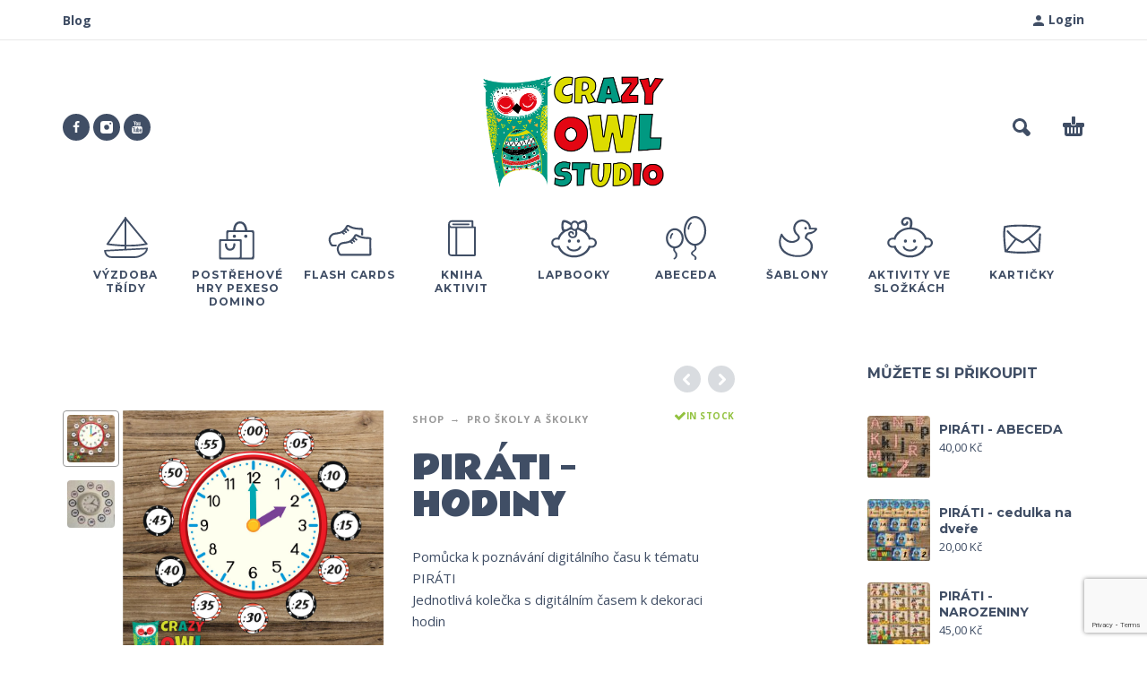

--- FILE ---
content_type: text/html; charset=utf-8
request_url: https://www.google.com/recaptcha/api2/anchor?ar=1&k=6LeI0ocUAAAAAK4GrQIfiekLe6MjMzJaKcXe4s7P&co=aHR0cHM6Ly9jcmF6eW93bHN0dWRpby5jb206NDQz&hl=en&v=N67nZn4AqZkNcbeMu4prBgzg&size=invisible&anchor-ms=20000&execute-ms=30000&cb=hqash6bbej5i
body_size: 48681
content:
<!DOCTYPE HTML><html dir="ltr" lang="en"><head><meta http-equiv="Content-Type" content="text/html; charset=UTF-8">
<meta http-equiv="X-UA-Compatible" content="IE=edge">
<title>reCAPTCHA</title>
<style type="text/css">
/* cyrillic-ext */
@font-face {
  font-family: 'Roboto';
  font-style: normal;
  font-weight: 400;
  font-stretch: 100%;
  src: url(//fonts.gstatic.com/s/roboto/v48/KFO7CnqEu92Fr1ME7kSn66aGLdTylUAMa3GUBHMdazTgWw.woff2) format('woff2');
  unicode-range: U+0460-052F, U+1C80-1C8A, U+20B4, U+2DE0-2DFF, U+A640-A69F, U+FE2E-FE2F;
}
/* cyrillic */
@font-face {
  font-family: 'Roboto';
  font-style: normal;
  font-weight: 400;
  font-stretch: 100%;
  src: url(//fonts.gstatic.com/s/roboto/v48/KFO7CnqEu92Fr1ME7kSn66aGLdTylUAMa3iUBHMdazTgWw.woff2) format('woff2');
  unicode-range: U+0301, U+0400-045F, U+0490-0491, U+04B0-04B1, U+2116;
}
/* greek-ext */
@font-face {
  font-family: 'Roboto';
  font-style: normal;
  font-weight: 400;
  font-stretch: 100%;
  src: url(//fonts.gstatic.com/s/roboto/v48/KFO7CnqEu92Fr1ME7kSn66aGLdTylUAMa3CUBHMdazTgWw.woff2) format('woff2');
  unicode-range: U+1F00-1FFF;
}
/* greek */
@font-face {
  font-family: 'Roboto';
  font-style: normal;
  font-weight: 400;
  font-stretch: 100%;
  src: url(//fonts.gstatic.com/s/roboto/v48/KFO7CnqEu92Fr1ME7kSn66aGLdTylUAMa3-UBHMdazTgWw.woff2) format('woff2');
  unicode-range: U+0370-0377, U+037A-037F, U+0384-038A, U+038C, U+038E-03A1, U+03A3-03FF;
}
/* math */
@font-face {
  font-family: 'Roboto';
  font-style: normal;
  font-weight: 400;
  font-stretch: 100%;
  src: url(//fonts.gstatic.com/s/roboto/v48/KFO7CnqEu92Fr1ME7kSn66aGLdTylUAMawCUBHMdazTgWw.woff2) format('woff2');
  unicode-range: U+0302-0303, U+0305, U+0307-0308, U+0310, U+0312, U+0315, U+031A, U+0326-0327, U+032C, U+032F-0330, U+0332-0333, U+0338, U+033A, U+0346, U+034D, U+0391-03A1, U+03A3-03A9, U+03B1-03C9, U+03D1, U+03D5-03D6, U+03F0-03F1, U+03F4-03F5, U+2016-2017, U+2034-2038, U+203C, U+2040, U+2043, U+2047, U+2050, U+2057, U+205F, U+2070-2071, U+2074-208E, U+2090-209C, U+20D0-20DC, U+20E1, U+20E5-20EF, U+2100-2112, U+2114-2115, U+2117-2121, U+2123-214F, U+2190, U+2192, U+2194-21AE, U+21B0-21E5, U+21F1-21F2, U+21F4-2211, U+2213-2214, U+2216-22FF, U+2308-230B, U+2310, U+2319, U+231C-2321, U+2336-237A, U+237C, U+2395, U+239B-23B7, U+23D0, U+23DC-23E1, U+2474-2475, U+25AF, U+25B3, U+25B7, U+25BD, U+25C1, U+25CA, U+25CC, U+25FB, U+266D-266F, U+27C0-27FF, U+2900-2AFF, U+2B0E-2B11, U+2B30-2B4C, U+2BFE, U+3030, U+FF5B, U+FF5D, U+1D400-1D7FF, U+1EE00-1EEFF;
}
/* symbols */
@font-face {
  font-family: 'Roboto';
  font-style: normal;
  font-weight: 400;
  font-stretch: 100%;
  src: url(//fonts.gstatic.com/s/roboto/v48/KFO7CnqEu92Fr1ME7kSn66aGLdTylUAMaxKUBHMdazTgWw.woff2) format('woff2');
  unicode-range: U+0001-000C, U+000E-001F, U+007F-009F, U+20DD-20E0, U+20E2-20E4, U+2150-218F, U+2190, U+2192, U+2194-2199, U+21AF, U+21E6-21F0, U+21F3, U+2218-2219, U+2299, U+22C4-22C6, U+2300-243F, U+2440-244A, U+2460-24FF, U+25A0-27BF, U+2800-28FF, U+2921-2922, U+2981, U+29BF, U+29EB, U+2B00-2BFF, U+4DC0-4DFF, U+FFF9-FFFB, U+10140-1018E, U+10190-1019C, U+101A0, U+101D0-101FD, U+102E0-102FB, U+10E60-10E7E, U+1D2C0-1D2D3, U+1D2E0-1D37F, U+1F000-1F0FF, U+1F100-1F1AD, U+1F1E6-1F1FF, U+1F30D-1F30F, U+1F315, U+1F31C, U+1F31E, U+1F320-1F32C, U+1F336, U+1F378, U+1F37D, U+1F382, U+1F393-1F39F, U+1F3A7-1F3A8, U+1F3AC-1F3AF, U+1F3C2, U+1F3C4-1F3C6, U+1F3CA-1F3CE, U+1F3D4-1F3E0, U+1F3ED, U+1F3F1-1F3F3, U+1F3F5-1F3F7, U+1F408, U+1F415, U+1F41F, U+1F426, U+1F43F, U+1F441-1F442, U+1F444, U+1F446-1F449, U+1F44C-1F44E, U+1F453, U+1F46A, U+1F47D, U+1F4A3, U+1F4B0, U+1F4B3, U+1F4B9, U+1F4BB, U+1F4BF, U+1F4C8-1F4CB, U+1F4D6, U+1F4DA, U+1F4DF, U+1F4E3-1F4E6, U+1F4EA-1F4ED, U+1F4F7, U+1F4F9-1F4FB, U+1F4FD-1F4FE, U+1F503, U+1F507-1F50B, U+1F50D, U+1F512-1F513, U+1F53E-1F54A, U+1F54F-1F5FA, U+1F610, U+1F650-1F67F, U+1F687, U+1F68D, U+1F691, U+1F694, U+1F698, U+1F6AD, U+1F6B2, U+1F6B9-1F6BA, U+1F6BC, U+1F6C6-1F6CF, U+1F6D3-1F6D7, U+1F6E0-1F6EA, U+1F6F0-1F6F3, U+1F6F7-1F6FC, U+1F700-1F7FF, U+1F800-1F80B, U+1F810-1F847, U+1F850-1F859, U+1F860-1F887, U+1F890-1F8AD, U+1F8B0-1F8BB, U+1F8C0-1F8C1, U+1F900-1F90B, U+1F93B, U+1F946, U+1F984, U+1F996, U+1F9E9, U+1FA00-1FA6F, U+1FA70-1FA7C, U+1FA80-1FA89, U+1FA8F-1FAC6, U+1FACE-1FADC, U+1FADF-1FAE9, U+1FAF0-1FAF8, U+1FB00-1FBFF;
}
/* vietnamese */
@font-face {
  font-family: 'Roboto';
  font-style: normal;
  font-weight: 400;
  font-stretch: 100%;
  src: url(//fonts.gstatic.com/s/roboto/v48/KFO7CnqEu92Fr1ME7kSn66aGLdTylUAMa3OUBHMdazTgWw.woff2) format('woff2');
  unicode-range: U+0102-0103, U+0110-0111, U+0128-0129, U+0168-0169, U+01A0-01A1, U+01AF-01B0, U+0300-0301, U+0303-0304, U+0308-0309, U+0323, U+0329, U+1EA0-1EF9, U+20AB;
}
/* latin-ext */
@font-face {
  font-family: 'Roboto';
  font-style: normal;
  font-weight: 400;
  font-stretch: 100%;
  src: url(//fonts.gstatic.com/s/roboto/v48/KFO7CnqEu92Fr1ME7kSn66aGLdTylUAMa3KUBHMdazTgWw.woff2) format('woff2');
  unicode-range: U+0100-02BA, U+02BD-02C5, U+02C7-02CC, U+02CE-02D7, U+02DD-02FF, U+0304, U+0308, U+0329, U+1D00-1DBF, U+1E00-1E9F, U+1EF2-1EFF, U+2020, U+20A0-20AB, U+20AD-20C0, U+2113, U+2C60-2C7F, U+A720-A7FF;
}
/* latin */
@font-face {
  font-family: 'Roboto';
  font-style: normal;
  font-weight: 400;
  font-stretch: 100%;
  src: url(//fonts.gstatic.com/s/roboto/v48/KFO7CnqEu92Fr1ME7kSn66aGLdTylUAMa3yUBHMdazQ.woff2) format('woff2');
  unicode-range: U+0000-00FF, U+0131, U+0152-0153, U+02BB-02BC, U+02C6, U+02DA, U+02DC, U+0304, U+0308, U+0329, U+2000-206F, U+20AC, U+2122, U+2191, U+2193, U+2212, U+2215, U+FEFF, U+FFFD;
}
/* cyrillic-ext */
@font-face {
  font-family: 'Roboto';
  font-style: normal;
  font-weight: 500;
  font-stretch: 100%;
  src: url(//fonts.gstatic.com/s/roboto/v48/KFO7CnqEu92Fr1ME7kSn66aGLdTylUAMa3GUBHMdazTgWw.woff2) format('woff2');
  unicode-range: U+0460-052F, U+1C80-1C8A, U+20B4, U+2DE0-2DFF, U+A640-A69F, U+FE2E-FE2F;
}
/* cyrillic */
@font-face {
  font-family: 'Roboto';
  font-style: normal;
  font-weight: 500;
  font-stretch: 100%;
  src: url(//fonts.gstatic.com/s/roboto/v48/KFO7CnqEu92Fr1ME7kSn66aGLdTylUAMa3iUBHMdazTgWw.woff2) format('woff2');
  unicode-range: U+0301, U+0400-045F, U+0490-0491, U+04B0-04B1, U+2116;
}
/* greek-ext */
@font-face {
  font-family: 'Roboto';
  font-style: normal;
  font-weight: 500;
  font-stretch: 100%;
  src: url(//fonts.gstatic.com/s/roboto/v48/KFO7CnqEu92Fr1ME7kSn66aGLdTylUAMa3CUBHMdazTgWw.woff2) format('woff2');
  unicode-range: U+1F00-1FFF;
}
/* greek */
@font-face {
  font-family: 'Roboto';
  font-style: normal;
  font-weight: 500;
  font-stretch: 100%;
  src: url(//fonts.gstatic.com/s/roboto/v48/KFO7CnqEu92Fr1ME7kSn66aGLdTylUAMa3-UBHMdazTgWw.woff2) format('woff2');
  unicode-range: U+0370-0377, U+037A-037F, U+0384-038A, U+038C, U+038E-03A1, U+03A3-03FF;
}
/* math */
@font-face {
  font-family: 'Roboto';
  font-style: normal;
  font-weight: 500;
  font-stretch: 100%;
  src: url(//fonts.gstatic.com/s/roboto/v48/KFO7CnqEu92Fr1ME7kSn66aGLdTylUAMawCUBHMdazTgWw.woff2) format('woff2');
  unicode-range: U+0302-0303, U+0305, U+0307-0308, U+0310, U+0312, U+0315, U+031A, U+0326-0327, U+032C, U+032F-0330, U+0332-0333, U+0338, U+033A, U+0346, U+034D, U+0391-03A1, U+03A3-03A9, U+03B1-03C9, U+03D1, U+03D5-03D6, U+03F0-03F1, U+03F4-03F5, U+2016-2017, U+2034-2038, U+203C, U+2040, U+2043, U+2047, U+2050, U+2057, U+205F, U+2070-2071, U+2074-208E, U+2090-209C, U+20D0-20DC, U+20E1, U+20E5-20EF, U+2100-2112, U+2114-2115, U+2117-2121, U+2123-214F, U+2190, U+2192, U+2194-21AE, U+21B0-21E5, U+21F1-21F2, U+21F4-2211, U+2213-2214, U+2216-22FF, U+2308-230B, U+2310, U+2319, U+231C-2321, U+2336-237A, U+237C, U+2395, U+239B-23B7, U+23D0, U+23DC-23E1, U+2474-2475, U+25AF, U+25B3, U+25B7, U+25BD, U+25C1, U+25CA, U+25CC, U+25FB, U+266D-266F, U+27C0-27FF, U+2900-2AFF, U+2B0E-2B11, U+2B30-2B4C, U+2BFE, U+3030, U+FF5B, U+FF5D, U+1D400-1D7FF, U+1EE00-1EEFF;
}
/* symbols */
@font-face {
  font-family: 'Roboto';
  font-style: normal;
  font-weight: 500;
  font-stretch: 100%;
  src: url(//fonts.gstatic.com/s/roboto/v48/KFO7CnqEu92Fr1ME7kSn66aGLdTylUAMaxKUBHMdazTgWw.woff2) format('woff2');
  unicode-range: U+0001-000C, U+000E-001F, U+007F-009F, U+20DD-20E0, U+20E2-20E4, U+2150-218F, U+2190, U+2192, U+2194-2199, U+21AF, U+21E6-21F0, U+21F3, U+2218-2219, U+2299, U+22C4-22C6, U+2300-243F, U+2440-244A, U+2460-24FF, U+25A0-27BF, U+2800-28FF, U+2921-2922, U+2981, U+29BF, U+29EB, U+2B00-2BFF, U+4DC0-4DFF, U+FFF9-FFFB, U+10140-1018E, U+10190-1019C, U+101A0, U+101D0-101FD, U+102E0-102FB, U+10E60-10E7E, U+1D2C0-1D2D3, U+1D2E0-1D37F, U+1F000-1F0FF, U+1F100-1F1AD, U+1F1E6-1F1FF, U+1F30D-1F30F, U+1F315, U+1F31C, U+1F31E, U+1F320-1F32C, U+1F336, U+1F378, U+1F37D, U+1F382, U+1F393-1F39F, U+1F3A7-1F3A8, U+1F3AC-1F3AF, U+1F3C2, U+1F3C4-1F3C6, U+1F3CA-1F3CE, U+1F3D4-1F3E0, U+1F3ED, U+1F3F1-1F3F3, U+1F3F5-1F3F7, U+1F408, U+1F415, U+1F41F, U+1F426, U+1F43F, U+1F441-1F442, U+1F444, U+1F446-1F449, U+1F44C-1F44E, U+1F453, U+1F46A, U+1F47D, U+1F4A3, U+1F4B0, U+1F4B3, U+1F4B9, U+1F4BB, U+1F4BF, U+1F4C8-1F4CB, U+1F4D6, U+1F4DA, U+1F4DF, U+1F4E3-1F4E6, U+1F4EA-1F4ED, U+1F4F7, U+1F4F9-1F4FB, U+1F4FD-1F4FE, U+1F503, U+1F507-1F50B, U+1F50D, U+1F512-1F513, U+1F53E-1F54A, U+1F54F-1F5FA, U+1F610, U+1F650-1F67F, U+1F687, U+1F68D, U+1F691, U+1F694, U+1F698, U+1F6AD, U+1F6B2, U+1F6B9-1F6BA, U+1F6BC, U+1F6C6-1F6CF, U+1F6D3-1F6D7, U+1F6E0-1F6EA, U+1F6F0-1F6F3, U+1F6F7-1F6FC, U+1F700-1F7FF, U+1F800-1F80B, U+1F810-1F847, U+1F850-1F859, U+1F860-1F887, U+1F890-1F8AD, U+1F8B0-1F8BB, U+1F8C0-1F8C1, U+1F900-1F90B, U+1F93B, U+1F946, U+1F984, U+1F996, U+1F9E9, U+1FA00-1FA6F, U+1FA70-1FA7C, U+1FA80-1FA89, U+1FA8F-1FAC6, U+1FACE-1FADC, U+1FADF-1FAE9, U+1FAF0-1FAF8, U+1FB00-1FBFF;
}
/* vietnamese */
@font-face {
  font-family: 'Roboto';
  font-style: normal;
  font-weight: 500;
  font-stretch: 100%;
  src: url(//fonts.gstatic.com/s/roboto/v48/KFO7CnqEu92Fr1ME7kSn66aGLdTylUAMa3OUBHMdazTgWw.woff2) format('woff2');
  unicode-range: U+0102-0103, U+0110-0111, U+0128-0129, U+0168-0169, U+01A0-01A1, U+01AF-01B0, U+0300-0301, U+0303-0304, U+0308-0309, U+0323, U+0329, U+1EA0-1EF9, U+20AB;
}
/* latin-ext */
@font-face {
  font-family: 'Roboto';
  font-style: normal;
  font-weight: 500;
  font-stretch: 100%;
  src: url(//fonts.gstatic.com/s/roboto/v48/KFO7CnqEu92Fr1ME7kSn66aGLdTylUAMa3KUBHMdazTgWw.woff2) format('woff2');
  unicode-range: U+0100-02BA, U+02BD-02C5, U+02C7-02CC, U+02CE-02D7, U+02DD-02FF, U+0304, U+0308, U+0329, U+1D00-1DBF, U+1E00-1E9F, U+1EF2-1EFF, U+2020, U+20A0-20AB, U+20AD-20C0, U+2113, U+2C60-2C7F, U+A720-A7FF;
}
/* latin */
@font-face {
  font-family: 'Roboto';
  font-style: normal;
  font-weight: 500;
  font-stretch: 100%;
  src: url(//fonts.gstatic.com/s/roboto/v48/KFO7CnqEu92Fr1ME7kSn66aGLdTylUAMa3yUBHMdazQ.woff2) format('woff2');
  unicode-range: U+0000-00FF, U+0131, U+0152-0153, U+02BB-02BC, U+02C6, U+02DA, U+02DC, U+0304, U+0308, U+0329, U+2000-206F, U+20AC, U+2122, U+2191, U+2193, U+2212, U+2215, U+FEFF, U+FFFD;
}
/* cyrillic-ext */
@font-face {
  font-family: 'Roboto';
  font-style: normal;
  font-weight: 900;
  font-stretch: 100%;
  src: url(//fonts.gstatic.com/s/roboto/v48/KFO7CnqEu92Fr1ME7kSn66aGLdTylUAMa3GUBHMdazTgWw.woff2) format('woff2');
  unicode-range: U+0460-052F, U+1C80-1C8A, U+20B4, U+2DE0-2DFF, U+A640-A69F, U+FE2E-FE2F;
}
/* cyrillic */
@font-face {
  font-family: 'Roboto';
  font-style: normal;
  font-weight: 900;
  font-stretch: 100%;
  src: url(//fonts.gstatic.com/s/roboto/v48/KFO7CnqEu92Fr1ME7kSn66aGLdTylUAMa3iUBHMdazTgWw.woff2) format('woff2');
  unicode-range: U+0301, U+0400-045F, U+0490-0491, U+04B0-04B1, U+2116;
}
/* greek-ext */
@font-face {
  font-family: 'Roboto';
  font-style: normal;
  font-weight: 900;
  font-stretch: 100%;
  src: url(//fonts.gstatic.com/s/roboto/v48/KFO7CnqEu92Fr1ME7kSn66aGLdTylUAMa3CUBHMdazTgWw.woff2) format('woff2');
  unicode-range: U+1F00-1FFF;
}
/* greek */
@font-face {
  font-family: 'Roboto';
  font-style: normal;
  font-weight: 900;
  font-stretch: 100%;
  src: url(//fonts.gstatic.com/s/roboto/v48/KFO7CnqEu92Fr1ME7kSn66aGLdTylUAMa3-UBHMdazTgWw.woff2) format('woff2');
  unicode-range: U+0370-0377, U+037A-037F, U+0384-038A, U+038C, U+038E-03A1, U+03A3-03FF;
}
/* math */
@font-face {
  font-family: 'Roboto';
  font-style: normal;
  font-weight: 900;
  font-stretch: 100%;
  src: url(//fonts.gstatic.com/s/roboto/v48/KFO7CnqEu92Fr1ME7kSn66aGLdTylUAMawCUBHMdazTgWw.woff2) format('woff2');
  unicode-range: U+0302-0303, U+0305, U+0307-0308, U+0310, U+0312, U+0315, U+031A, U+0326-0327, U+032C, U+032F-0330, U+0332-0333, U+0338, U+033A, U+0346, U+034D, U+0391-03A1, U+03A3-03A9, U+03B1-03C9, U+03D1, U+03D5-03D6, U+03F0-03F1, U+03F4-03F5, U+2016-2017, U+2034-2038, U+203C, U+2040, U+2043, U+2047, U+2050, U+2057, U+205F, U+2070-2071, U+2074-208E, U+2090-209C, U+20D0-20DC, U+20E1, U+20E5-20EF, U+2100-2112, U+2114-2115, U+2117-2121, U+2123-214F, U+2190, U+2192, U+2194-21AE, U+21B0-21E5, U+21F1-21F2, U+21F4-2211, U+2213-2214, U+2216-22FF, U+2308-230B, U+2310, U+2319, U+231C-2321, U+2336-237A, U+237C, U+2395, U+239B-23B7, U+23D0, U+23DC-23E1, U+2474-2475, U+25AF, U+25B3, U+25B7, U+25BD, U+25C1, U+25CA, U+25CC, U+25FB, U+266D-266F, U+27C0-27FF, U+2900-2AFF, U+2B0E-2B11, U+2B30-2B4C, U+2BFE, U+3030, U+FF5B, U+FF5D, U+1D400-1D7FF, U+1EE00-1EEFF;
}
/* symbols */
@font-face {
  font-family: 'Roboto';
  font-style: normal;
  font-weight: 900;
  font-stretch: 100%;
  src: url(//fonts.gstatic.com/s/roboto/v48/KFO7CnqEu92Fr1ME7kSn66aGLdTylUAMaxKUBHMdazTgWw.woff2) format('woff2');
  unicode-range: U+0001-000C, U+000E-001F, U+007F-009F, U+20DD-20E0, U+20E2-20E4, U+2150-218F, U+2190, U+2192, U+2194-2199, U+21AF, U+21E6-21F0, U+21F3, U+2218-2219, U+2299, U+22C4-22C6, U+2300-243F, U+2440-244A, U+2460-24FF, U+25A0-27BF, U+2800-28FF, U+2921-2922, U+2981, U+29BF, U+29EB, U+2B00-2BFF, U+4DC0-4DFF, U+FFF9-FFFB, U+10140-1018E, U+10190-1019C, U+101A0, U+101D0-101FD, U+102E0-102FB, U+10E60-10E7E, U+1D2C0-1D2D3, U+1D2E0-1D37F, U+1F000-1F0FF, U+1F100-1F1AD, U+1F1E6-1F1FF, U+1F30D-1F30F, U+1F315, U+1F31C, U+1F31E, U+1F320-1F32C, U+1F336, U+1F378, U+1F37D, U+1F382, U+1F393-1F39F, U+1F3A7-1F3A8, U+1F3AC-1F3AF, U+1F3C2, U+1F3C4-1F3C6, U+1F3CA-1F3CE, U+1F3D4-1F3E0, U+1F3ED, U+1F3F1-1F3F3, U+1F3F5-1F3F7, U+1F408, U+1F415, U+1F41F, U+1F426, U+1F43F, U+1F441-1F442, U+1F444, U+1F446-1F449, U+1F44C-1F44E, U+1F453, U+1F46A, U+1F47D, U+1F4A3, U+1F4B0, U+1F4B3, U+1F4B9, U+1F4BB, U+1F4BF, U+1F4C8-1F4CB, U+1F4D6, U+1F4DA, U+1F4DF, U+1F4E3-1F4E6, U+1F4EA-1F4ED, U+1F4F7, U+1F4F9-1F4FB, U+1F4FD-1F4FE, U+1F503, U+1F507-1F50B, U+1F50D, U+1F512-1F513, U+1F53E-1F54A, U+1F54F-1F5FA, U+1F610, U+1F650-1F67F, U+1F687, U+1F68D, U+1F691, U+1F694, U+1F698, U+1F6AD, U+1F6B2, U+1F6B9-1F6BA, U+1F6BC, U+1F6C6-1F6CF, U+1F6D3-1F6D7, U+1F6E0-1F6EA, U+1F6F0-1F6F3, U+1F6F7-1F6FC, U+1F700-1F7FF, U+1F800-1F80B, U+1F810-1F847, U+1F850-1F859, U+1F860-1F887, U+1F890-1F8AD, U+1F8B0-1F8BB, U+1F8C0-1F8C1, U+1F900-1F90B, U+1F93B, U+1F946, U+1F984, U+1F996, U+1F9E9, U+1FA00-1FA6F, U+1FA70-1FA7C, U+1FA80-1FA89, U+1FA8F-1FAC6, U+1FACE-1FADC, U+1FADF-1FAE9, U+1FAF0-1FAF8, U+1FB00-1FBFF;
}
/* vietnamese */
@font-face {
  font-family: 'Roboto';
  font-style: normal;
  font-weight: 900;
  font-stretch: 100%;
  src: url(//fonts.gstatic.com/s/roboto/v48/KFO7CnqEu92Fr1ME7kSn66aGLdTylUAMa3OUBHMdazTgWw.woff2) format('woff2');
  unicode-range: U+0102-0103, U+0110-0111, U+0128-0129, U+0168-0169, U+01A0-01A1, U+01AF-01B0, U+0300-0301, U+0303-0304, U+0308-0309, U+0323, U+0329, U+1EA0-1EF9, U+20AB;
}
/* latin-ext */
@font-face {
  font-family: 'Roboto';
  font-style: normal;
  font-weight: 900;
  font-stretch: 100%;
  src: url(//fonts.gstatic.com/s/roboto/v48/KFO7CnqEu92Fr1ME7kSn66aGLdTylUAMa3KUBHMdazTgWw.woff2) format('woff2');
  unicode-range: U+0100-02BA, U+02BD-02C5, U+02C7-02CC, U+02CE-02D7, U+02DD-02FF, U+0304, U+0308, U+0329, U+1D00-1DBF, U+1E00-1E9F, U+1EF2-1EFF, U+2020, U+20A0-20AB, U+20AD-20C0, U+2113, U+2C60-2C7F, U+A720-A7FF;
}
/* latin */
@font-face {
  font-family: 'Roboto';
  font-style: normal;
  font-weight: 900;
  font-stretch: 100%;
  src: url(//fonts.gstatic.com/s/roboto/v48/KFO7CnqEu92Fr1ME7kSn66aGLdTylUAMa3yUBHMdazQ.woff2) format('woff2');
  unicode-range: U+0000-00FF, U+0131, U+0152-0153, U+02BB-02BC, U+02C6, U+02DA, U+02DC, U+0304, U+0308, U+0329, U+2000-206F, U+20AC, U+2122, U+2191, U+2193, U+2212, U+2215, U+FEFF, U+FFFD;
}

</style>
<link rel="stylesheet" type="text/css" href="https://www.gstatic.com/recaptcha/releases/N67nZn4AqZkNcbeMu4prBgzg/styles__ltr.css">
<script nonce="GS5km7EulmXEQM3ciuAt_g" type="text/javascript">window['__recaptcha_api'] = 'https://www.google.com/recaptcha/api2/';</script>
<script type="text/javascript" src="https://www.gstatic.com/recaptcha/releases/N67nZn4AqZkNcbeMu4prBgzg/recaptcha__en.js" nonce="GS5km7EulmXEQM3ciuAt_g">
      
    </script></head>
<body><div id="rc-anchor-alert" class="rc-anchor-alert"></div>
<input type="hidden" id="recaptcha-token" value="[base64]">
<script type="text/javascript" nonce="GS5km7EulmXEQM3ciuAt_g">
      recaptcha.anchor.Main.init("[\x22ainput\x22,[\x22bgdata\x22,\x22\x22,\[base64]/[base64]/[base64]/bC5sW25dLmNvbmNhdChTKTpsLmxbbl09SksoUyxsKTtlbHNle2lmKGwuSTcmJm4hPTI4MylyZXR1cm47bj09MzMzfHxuPT00MTB8fG49PTI0OHx8bj09NDEyfHxuPT0yMDF8fG49PTE3N3x8bj09MjczfHxuPT0xMjJ8fG49PTUxfHxuPT0yOTc/[base64]/[base64]/[base64]/[base64]/[base64]/MjU1Okc/[base64]/[base64]/bmV3IEVbVl0oTVswXSk6eT09Mj9uZXcgRVtWXShNWzBdLE1bMV0pOnk9PTM/bmV3IEVbVl0oTVswXSxNWzFdLE1bMl0pOnk9PTQ/[base64]/ZnVuY3Rpb24oKXtyZXR1cm4gdGhpcy5BaSt3aW5kb3cucGVyZm9ybWFuY2Uubm93KCl9OmZ1bmN0aW9uKCl7cmV0dXJuK25ldyBEYXRlfSxPKS5LcT0oTy5kcj1mdW5jdGlvbihuLGwsUyxHKXtpZigoUz1tVihTKT09PSJhcnJheSI/[base64]/[base64]\\u003d\x22,\[base64]\x22,\x22DMOaW2DCksK6Z2bCqHdSWcO4DsKmwofDv8KNfsKOAcOLE3R4wqzCisKawrjDp8KeLyzDsMOmw5x/DcKLw7bDksK8w4RYLAvCksKaKA4hWSzDnMOfw57CrsKyXkYLZsOVFcOpwp0fwo0kVGHDo8OewqsWwp7Cq2fDqm3DvMKPUsK+XTchDsO7wqplwrzDpxrDi8OlWcONRxnDqcKYYMK0w7EMQj4/HFpmdcOnYXLCvcOZdcO5w5vDpMO0GcO6w5J6wobCscKHw5U0w6sBI8O7IBZlw6FmUsO3w6Z0wrgPwrjDu8KCwonCnATCoMK8RcKhGGl1SWhtSsOAbcO9w5pgw7TDv8KGwoTCgcKUw5jClF9JUjA8BCVMeR1tw73CpcKZAcOObyDCt1nDmMOHwr/DsiLDo8K/woJNEBXDtx9xwoFTCMOmw6s4wqV5PX/DtsOFAsO6wppTbQ0lw5bCpsO4GxDCksOew4XDnVjDhsKQGHEcwrNWw4ksfMOUwqJ4cEHCjSd+w6kPfsOAZXrCgC3CtDnChFhaDMKXHMKTf8OYHsOEZcO/w50TKXp2JTLClsOaeDrDgsKew4fDsCjCg8O6w69CVB3Dol7Cq09wwoAeZMKEfcO0wqFqdnYBQsOowoNgLMKMdQPDjxjDtAUoPgsgasKxwrdgd8KMwpFXwrtmw7vCtl1VwpBPVhfDn8OxfsOvOB7DsShxGEbDhFfCmMOsdcO9LzYAS2vDtcOowp3DsS/ClBIvwqrCnwvCjMKdw5PDj8OGGMOUw5bDtsKqQzYqMcKMw7bDp01Iw5/DvE3DjsKFNFDDi3lTWVscw5vCu1/CnsKnwpDDsmBvwoEEw4VpwqcMSF/DgDjDq8KMw4/[base64]/Cng/Cm189w6jDghbDjQl6wprCnSQQw7ZcdH0Tw4UBw7tZOVHDhRnCn8Kjw7LCtFbCtMK6O8OmOlJhMMKxIcOQwp/[base64]/CosKRHgfCucKow6sOZVrCqG/[base64]/[base64]/w5rCnT7Dh8Opw454XMKBEUnChMKUQ19RwpDCpXTCnMOqCcKjUnNiGRLDnMO/[base64]/woPDrzhiZQPDh8OwecKewobDksK6G8KDUsO9BFfDqcKYw5XCgDtrwqbDkcKfDcOyw4kADsOcw4HCmgl+BXM4woIdYUzDtVQ7w7zCoMOmwrw8wpjDmsOowr/CssOYPDbCkC3CtgLDhMK4w5R8dMOedsKkwrQjEyjCnGXCp1szw7p1PT/[base64]/woLDkBcfw6RSw5/[base64]/ChxvDlcK0JTtaYsKvw7jDkCHCt1k/[base64]/DtGonTkvCox1/w7Itwq/[base64]/w7fDusOdwosPKhQxw6nCl8KBBMOFwpIpa3bDjhrCj8OxB8O2QkMFw7zCo8KCw7s8AcO9wqBAOcOHw6ZhBcO3w6tpVMOOZQ04wr8dwpjChMKIwpnDh8KEV8KBw5rCsF1wwqPCq3/CusKWWcKUIcOcwokiCMKnHMKvw7IyR8OTw7/DrcO4fEU7w5RDD8OMwodcw5J4w6/Dih7CkUPCtMKRwqPDmcKOwpfCiinCi8KXw7TCusOQasO4B2cDJBFINVjDgQQmw6bCgi3CjcOhQSUNXcKmVgDDmxjCjGfDq8KEAMKHcj3CssK+Y3jCpsOgIcONTXjCr0TDhiPDsg9IV8K3wqdUw53CgsOzw6/CglbCpWBDPiBrGkBadcKtPxJdw6HDsMORI3gDGMOQDj1awonDqMOfwqdJw6zDrnDDmB3CncONMnvDl0gBMHRPBWozw4Mkw7fCoHDCicOAwr/CuH0kwozCin0Bw5TCqAs+fTHClGrCosKQw4Ukwp3CuMO/w4bCvcKww6FAHAgHHcOSPT5qwo7CmsOIE8KSAcOBFMKpw4jChCovA8OFc8Orwo5hw4TDmhXDugzDtMKow7PChHYDKMKDCUxvIh/CksOdwpIgw6zCvMKrDlnDugkwNcO4wqlcw745wqo5wpTDt8K/[base64]/FMKTC8Ozw4Yfe8KYw5hGdsO7w6PDgDbCncKMBWjCpMKpcsOVHcO8w7zDmMOnYn/DpcOIwrjCi8ORcMO4wonCp8OFwpNRwq4zET8Uw5luZHAccQXDiF/DksOWHMOATMOyw75IAsOnDsKdwpQywqfDj8KLw6fDt1HDsMK5UsO3aRdiOkLCpMOJQ8ORw4nDvcOtwrtYw5XCpE02PxHCuQIEbWIiAHAOw7YzM8O6woxpAAnCqxLDlsOawoxTwr8wZsKKNRLDlAgvacKvfxNrworCisOVT8KyYWdGw5dOCG/CpcOmTifDkxhiwrPClsKBw4UCw7fDnsKeAsODQQPDvmfDlsKXw73CnVxBwoTCicOWw5TDqTZ/w7ZSw6kod8KGE8KWwqDDhW96w7QywobDqysOwqPDksKLQCnDosOWfMKbBQAcGFXClHdZwr3DpsOpU8OZwr7Ck8OyIyo9w7V1wpMWTMO7GcOqNDUGOcOxWnt0w7ULDcOCw6jCpUgweMKLe8OvAsKBw7E4wqgLwo/CgsOZw4nCpQ0tR2jDtcKVw5gxw58IR3rDiT/DlcO/MirDncKHwp/CmMKww53DhTAvTUlHw4pAwqrDq8KOwotPPMOfwpTDji1ewqzCsVHDmhXDncK/w5cFwroNP2hqwoplA8KNwrIVfFPCgjzCikZ6w4diwrNFFxfDoTDDpcOOwrx6LsKHw63CssO9LAMtw7o5TBo8w40SIcKNw6NjwptkwrN3T8KHNsKlwoNgUhtKC3fCpAVuLjbDrMK1JcKCFMOrJ8KdPW44w54/cj3DjljCkMO6w7TDqsO9wqgNElXDrcK6CkXDixRgAVlYFMKsMsKwJ8KVw7rCoSLDmMOzw5HDkl8cMQpxw7/DvcKwIMOraMKRw7EVwqrDksKDVsKBwp8ew5TCnj49QT91w4vCtlkvVcKqw6pXw5rCn8OmZjF0GMKCATjCrHzDusK3FsKrOkPCj8Owwr7Dl0bCkcK+aikZw7VscxbCm38sw6Z/PMKGw5FZVMOITQfDin0dwqR5w5nDmTgrw51MPcKaCFvCsFTCg2BnexFOwo8ywrzDk0Qnwrdfw5s7BivDs8KPQMOBwrnDjUU0X1xJVTjCvcOywqnDqMOHw7NIWcKidzBFw4nCkS1Uwp3Dj8K6Ki/DnMKawqcZPRnDsUJNw4spwoHCgUszTMOEVkNlw7wNC8KdwrYwwoJfBsOvcMOxw6Z6DAvDokLCt8KTdsK3F8KOAcKEw5XCksKwwp09w57Dq3Yww6zDgDfDpm8dw40gcsKNXxDDncOowrTDnMKsbcKfUcONDGVqwrV9wqwwUMO/w4PDiDbDuj4dHMKcBsKawqnCusKMwr3CpcKmwrfDtMKZaMOoEh83C8K1N3XDo8KMw6pKRRcVKDHDo8Orw6XDoyIew4Zbw6tRRQLCqsKww5TDncKww7wcFMK+w7XDhE/DiMOwEhZdw4fDllY+NcO/[base64]/DioYwoPCvgp5Rm1Bw7jCv0ITEELCsH3CjDDCs8OywrPClm/DkX7DuMKiCG8IwqXDtcKZwqTDpsOxN8KOwpw4RDrChzw0woDDqVogSMKXRsK6SyHCoMO+KMOYScKhwoNMw7rClHPCg8KLX8OgS8OJwqJ7FsOHw69bwoHDuMOEbzJ8fsKmwpNNW8K/ekDDm8O7wqp9c8Oew5rCkj7DtR4Wwqt3wot5U8KXUMK7NRHDnVljbMO/wrbDkcKDwrLCpMKow5fDjQ3CgmfCnMKawqjChsKnw5PCkynDkcKTFMOcYFjDmsKpwrXDkMO8w6LCmMOTwrMTTcKjwrZjESUmwrcpwqknC8K4wqHDqEbDi8Kdw5HDjMOcGwYVwoYZw7vDr8K1wo0oSsK1J0PCssOxwrzDrsKcwoTDjQXCgB3CpsODw5/DmsOqwoQFwpt9P8OWwqkMwo9XdcO4wr0RbcK1w4ZCYsKvwqhlw6BLw47ClzfDvxrCpG3ChsOiNsKDw4hXwrPDq8OfCMOAWB8KC8KSfj1tN8OGM8KVbMOMa8KBwoXCrUvChcK7w4rClz/Dhn9dcg3CvgQQwqZ6w49kwrDChybDuyDDiMKXDMOxwpdOwrjDg8KCw5zDp30ebsK2HcO/w4PCosOzATJtK3nCgXEowrHDunh0w5TCok3Csnl/w4d1KRzCk8KwwrA/w6bDpFVJRsOZOcKqBcKeW1tcDcKFT8OBw5ZBZQXDg0jCpMKdSVFXNw1iwoQcK8Kww5hmwoTCoXFAw4rDuhHDvcO0w6XDoQHCljHCkwJHwrbDhh4LQsOwDV3CsDzDncKYw7oVCil4w5QOA8OhYsKMQ0IsLhXCvH/CgMKiJMK/[base64]/wqskWMO/w6rClCUUOMKRwrUqw5ohwpfDhMKvwrtAPcKKeMKDwqzDkAjCv2/DrVpwGys+AGHCmsKcLcOCPH4KGkjDiiFRUSUBw48SUXnDqiI6MCbCi3JGwpN6w5l4ZMOjPMO2wpXDlcOff8KTw5ViLBAVQ8KrwpnDr8Kxw7phw4V8wo/DpsKHGMOXwrQ4FsK9wqYGwq7DucO2w7sfMcKCEMKgccK5w6UCw6wsw6wGw5nDjXdIw5nCscKZwqxdbcKjcyfCtcOIDDjCpkrCicOTwqfDojMnw4nCnsOHEcO+S8OywrcBXldSw7HDusOVwpYEa0rDlMKowpLCmX42w73DrMKhWVLDqMOqNR/[base64]/CosKzw4luw43CgMOzw59PJMOhwofCug/DsTbDl3lXXw3CtU8OcDQMw6dwb8OMayQbXCTDlMKFw69Uw6Ziw7rDiCrDsWTDgMKXwrnCtcK3wqgPLMO3VcOVARN/DsKSw7vCqjVmLFLDj8KuXl/Cj8Kjwp82w5XCsD/DkCvCoH3DiHLCk8OyFMKkU8OiTMOTHMKKSHwjw6NUwoZOFcKzKMOMDH86w4/Ci8OBwrvDoBE3w79Bw4fDpsKvwrAxFsO/[base64]/DrTkpwqlNYMKbwrjDnQJgw6s/[base64]/DjmXDvsOHw501w4/DucKhEjfDvwoYwqfDgwA/VT3DrMOqwochw5/[base64]/wr7DvlTDscKYWAgdw6rCj0xxZsKowp9AwoXCpsO5w6N5wpVWwp3Cq2peYi/CkcOaAQ0Vw6TCqsKoATt/[base64]/Dj8KWT8OpKErCkwpJw59HHhPDuMOZw5lnJg5LL8K1wp8DScOWNMKOwqU1w79DSWTCs3J/w5/CmMKzEz0nw5Yzw7IoDsKCwqDCtlHDmMKdccOOwqzDtR9wJUTDvsOwwo/DukrCildlw6dlBzLDncOZw4BhHMOaAsOkXGdSwpDDqAEewr9tUlLCjsOnDHAXwr5Hw6DDoMOqw7UTwrXCqsOfScK7wpsHbhksCDhVXcOgM8Oywpw7wpsfw654Z8OuPjNtFQsTw5vDrRXDn8OqDhMsVmAZw7/CrFtdTRpNaEzChlTClA8vdEUiwqLDnU/[base64]/[base64]/[base64]/DoRs4wrTCpCUqwonDvgbDusOUw49gwrLDrsOGw5RqwqUNw6F3w5AqJcKaUsOHMHXDlMOgFkc/ZMK/w6Jow7fDh0vCqxlqw4PCisOxwrZLKMKLDSbDmMOdNsOgWwLDrnzDkMKOTBppXxrDosOYXknCqsOZwqTDrBPCvB/CkMKCwrdvMiEnIMO+XGtyw6Igw7pNVMKZw7FEZ13DnMOBw7LDksKdYMKEwpxOUDfChFLCncO/c8OIw7rDkcKGwpbCpMKkwpfCrm4vwrolYn3CswdKPknDuDTClsKAw6nDrnEnwpN2w5MuwrM/bsK7YsO/HAfDiMKaw6FKUTlAQsOoKnoDcMKXwopvYcOsK8O1WMK5Uw/DkEhKHcKtwrFZwq/[base64]/C8KdwqE3KD8STsOcHXrDujXDm8OZw4fCu8KkX8Ozwq5Tw6LDqsKdRwTCtcKtKcO+dDoPUcOVMTLCjzIGw5/DmwLDrCbCqA/DkhTDmmg2w77Dhz7DhMKkZwM6dcKTw4dAw6t/w5LDjxcew7NKB8KadjbCnMKrM8OPZmLCjDLDqw0zGS09HcO+KMKAw7A7w5tHGcOYw4DDrmIAJwjDp8KRwqdgD8OOMUXDssKNwrjClsK9wrFfwpZ+RWUaD1nCkQnChWDDjm/[base64]/[base64]/CrsOUR8KRwoXDpMKtG1DDm8KQXQ3DmMK9wrPCicOOwrklWMKRwpQ3MCfChCTCs2nDu8OPTMKeCsOrRhd+wovDly1zwqHCjghqQ8KXw4goWUgAw5nCj8O/LcKLdBkgemXDgcKGw71Jw7vDr17CpWPCngbDmWJRwqPDoMOQw7wtPMOPw5jCh8Kcw5QtXcKqwpLChMK7SMOsXMOiw6V3RCRZw4rDrkjDiMKzQsOew4Mvwr9RBMOYVcOAwrVjw7IBYTTDiytbw7DCiSorw7gwPT3CoMKAw4/[base64]/Cu8Krw7pHw4BtDjtfbMKAwogCw7ATwpgDccKnwrYSwpNObMOEesOswrwVwrrDrCjChsKzw53CsMOMTDUna8OdOSjDt8KawoR0wp/CoMOzCcKdwqrDq8OXw7cda8Knw7AOfz3DvxcOUsKHw6nDksK2w4wRbmzDgi7DsMOaQ3LDpSxoZsKKOyPDr8O3V8KNF8O3w7VLHcOdwofDusO8wrTDhBNrDSHDrgMkw5Bsw5UGQsK8wqLCqMK0wrgbw4vCvwUEw4TChMKGwrfDumhXwoVcwpoOJsKkw4/Don7Cq1PCvcOtdMK4w6LDr8KPJsO/[base64]/[base64]/CnBtzLMOhw4DCnCTCjTF1w4YFwoERC8KQZWMow5/[base64]/w6l/fsKTJMOYIsKjwqjDo8OfQjRPw4kzw4wkwpXClVzCqsKEDcOBw67DpT0iwo1Ow55Pw5dQw6bDr23DoXTCn0hSw6zDv8OuwofDiw/CscO6w7jDrHTCkh/[base64]/XsOuVzIJOMK/w6zDqRRBdl3DkAFIEyYfA2fCv1rDtCnDkx3CoMKYB8OWYcKdF8KpH8OLVCY8EwJfXsKVGnAywqfCiMOnTMKKwqRsw5cew5nDmsOJwqkwwo7DijrCksO8B8OpwoRFEicnHDnClhoBCRDDtQrCmXkGwpk1w77CoTY2b8KJNsOZDsK5w5nDpmxlCWvDkcOvw58aw6ghwq/CocK3wrdpS3QGIsKhesKiwqNmw6xBw6skVsKpwrhww7EPwoEPw47Di8O2D8Ordgxuw7PCicKNKMOpPiDChMOiw6HDt8KlwrsuBsK8wpfCo33DocK3w43ChcKsQcOVwp/[base64]/cUgnPVRBMMKXdlkiw7Vqw5nCn8O1wqI/[base64]/Dq8KMCF7CrMO8wqPDoMOmw4jCkcO+w5oUw4LCisKVf8OlYcOaKTDDlk/CkcKBawfCosOiwovDhcOoE0M9NCQBw7ZuwrFIw49pwotVEBLClW/[base64]/w45FKkkOwrcLGcO+w7t4woJQMV7CucOCw5zDmcOTw7IHeSzDpRIsH8O0GcKqw5UDw6nCqMOhCcO3w7HDh0DDpRnCgkDCl3LDjsKpG1nDnBRnOFvCmcOrw77Di8K6wrzCmMOHwq/DtiJtdQpOwo3DgDdveHUEGUA5WsOlwr/CihgSwoPDgDJvwplYUcKLJ8O1wrHCosOcWQnDqsKdJHQhwr3CjsOjXiVFw6F5dMO0wpPDk8OUwrcqw49Cw4HCgcK3I8OqI3olMsOpwp0/wqPCr8KAYsKRwqbDvGDDssOvSsKbT8K0w7lUw5rDjWppw43DlsOsw7rDj1rCjcO4acKtC2hJMzgWeB88w7Z1eMKFEcOrw47DucKfw67Dq3HDmMKxCEnConfCkMO5wrQwPzgcwoVaw5BRw53CoMKKw5/Dq8KIIMO1DHVFw4sOwqIKwrI4w5nDusOxLjjCt8KLeEfCjzXDrgrDhMOiwr/[base64]/Dg8OqLsOCwp0Uw7syw7PDgcOCwqwUwpLDncK9w6JCw4nDoMKSwpPCisK7w5VCHF/DiMOqL8OgwqDDpAU2wrTDo21Ww4gtw6UAIsKUw6Q0w6JQw5LDjRZHwqbDhMO9LmjDjxEcPBcyw5xpKMK8bQI6w7liw6XDucK8BMKcX8O0fB/Dm8OrQjzCv8OtM1s/BcOUw4rDqQLDr2QjfcKtdVzCmcKSeSQLesOdwpvDtMKDEl9UwrLDmgTDusK3wrDCp8OBw78TwoPCuR4sw5RSwoVWw4JtdHnDssKQwr8ow6JiO3tRw6gWMMKUwrzDlwQFIsOndMOMLcKww4vDhMKpI8KXBMKWw6XCig7Ds1nCgR/Cs8KXwqLCrsKjClvDqltdSMOAwrfCokVYWj1ROH8RUMOSwrJ/Fg89NEZGw7UQw44cwoVsEMKsw4M+D8OVw5AmwpzDmMOJLncXHh/CpiNPw77Cj8KXL04XwqdQDMOyw4nChXnDiiRuw7sWFsOlOsKrIDDDgTrDkMO5wrTDq8KHODE7Rnxww6gdw78Jw4DDiMO/F2jCj8KGw513FGw/[base64]/DgcOVRmXClSkAw4LDnTfChsOHSMKnGCxCw53DvmfCvVZSwpnCpMOGKMORKMO7wonDvsO7WU5ZPUXCqcOwOTLDtcKFMsKLcsKLUQ3CuUJnwqrDry/[base64]/DijXDnMObw5cleh7DhmpgNUDCi8OWc3hQw7nCq8KGfE9qU8KNamnCm8KiRGbDqMKJw5N/aEUFEcOQE8KLDwtHIlbDglzDjSQcw6fDv8KNw6loUhjCmXhkDcKLw6rCmy3Ch17Co8KBNMKCw6kGT8KxJy9ewr16XcONCyM5wpHDlW5tZnpnwqzDgnZ8wpEiw7gdeUcDUcK+wqRaw4JpY8Kqw5gFaMKlA8K/[base64]/DuSVGT1cRGcKnwp8rw7Fkw5/[base64]/dsKpwoImaRfCvBYhVD9pa8KLwqPDtxdBemE8wpnCg8KPVcOMwqDDo3zDtUDCtsOgw5IFYR8Fw6piNsK+KMOAw7LCtF8pUcOjw4BPUcOYw7LDky/DqC7Cp3gXLsKtw6caw45Rw6NbLVHCnsOVC2F0JMOCDkIZwog1OEzDlMKiwpEXQ8ONwr4ZwpTCmMKbw4Y0w6XCrj/ChcKqwpkGw6TDr8K/wplqwr44fsKwPcKSFSFdwpzDscO/w5/DslDDgBYwwrzDjHoYBMKHG1gYwowJwp9uThrDjmsHw6d6woDDl8KbwpjCpGRwBMK/w7XDpsKoEMO8LsOZw5ZLwprDvcOFOsOTb8OeN8KDcC3DqA8Rw6TCocKkw57DoGfCocKhw7IyBGrDqS56w4NPO3zDmHjCusOwcHMvCMOWbcKswqnDiHglw5rCmj7DkQLDpsO+w54nKkXDqMK/MywuwrMxwoBtw6rCk8KnfDxMwoDDusK8w5AUYGzDvMOIwo3Cvk5DwpbCksOrOEdKIMOcS8O3wpzDkm7Dg8KJwrHDtMOtEMOXGMKIKMO8w6/[base64]/[base64]/[base64]/Z8KowppcNsKWRSrCsW0cw4ZywobDj8ORwpLCmDHCmcONJsO7wpfDi8KuPAnCqMKwworCuSTCsl0zw6/Diicjw7pGRxvDk8Kdwr3DoEPCjWfCtsKQwod5w40/w4QjwocmwrPDmh40K8KPSsORw73CsAtWw7s7wrEWLsOBwpbDiDLClcK3GsO6OcKmwp3Dk3HDiCpdwp7CtMO1w5cNwoVyw7nCsMO9bh3Ck3FTQnnCpB/[base64]/wrl2w57CkMODw77DhwrChRNow61XEcOOd1fCoMOrKcK3UA7Dnh9Bw4DCnUPCl8KhwrrCoVNaPQLCvMK2w6pvcsKUwo1rw5rDtBbDjUk9w5QFwqY5wr7Cu3Vnw7QzHcK2UTkUfBXDksOLXiPClcKiw6JPw5Muw7jCicOywqUQScOawrwbYRbCgsKrw7Q/w5oQTMONwp9UMsKvwoLCiX3Dp0TCkMOsw5Z0eHEqw4Z4csK0dSEQwpEITsKiwojCo0A7MsKCZ8K/dsK8JMORMSrDiFXDt8K3XsKZDBxuw5JWfSjDs8KVwqA2TcKXNsKvw77DlS/CnB/DlipCNMKaGsOew4fDryPCnwprKD3DkgRmw5EWw7U7w6DCsW/[base64]/ccOgB8O1wpQuw7zCj8OvGQFbH8OcUcOhbcOUw6MvwpnDq8OgIcKXL8Kkw5duRQdbw5kqwptvYH0lKF/CtMKOSkvDiMKWw4zCqwrDlsKtwo/CpDUHCAUxw6rCrsOnA2ZFw49BKjI7ARjDkFItwo3Cs8OtDUI8Q3YPw7jCuwjCrTTCtsK0w6vDlhFMw5tOw5w2L8OjwpXDg318w6IvIWl4w7NzL8KtBhfDoyIbw68Aw6DCvmdgcz1lwpcgIMOBGlx3P8KXV8KRM2pGw4/DkMKfwrROG0XCignCu2/DiXdFETHCgyvCgMO6DMO4wqgxaBATw5EAPHXClg8hIioeHEJYFS9JwqJJw4c3w5w+PcOlEsKxWBjCoQ5YbiLCqcO5wpXDisO8wrNmfsOrFVrDrE/[base64]/Csy/Dr8OwES/[base64]/[base64]/DvcKtXknCkSkqwr5Ew7w7C8O3UA0Cw4jCs8KUGMK6w4dlw7Z8VxUPYXDDjwc2CMOCPSrCnMOjf8KaE3gfN8OOIMOAw53DmhnChsOsw7wJwphYPmoHw6rDqgQMX8OJwpUawozCqcK4UU1gw4bDjG97wqnDv0VRG1bDqmjDnsO9FU58w6TCocO2w4Fww7PDsz/ClULCmVLDhmQBcgDCq8KAw5FRdMKYChULw5E6w4ttwr3DmjBXGsOtw4HCmMKQwqPDqMKgZ8KtNMOHJMOMb8KlHsKcw5LClsO0f8KbY0hwwpbCqMKaB8KsQMKlcD/Dth3DpsONwrzDtMOHPgRGw6rDssO/wqdcw5vCmsOrwpnDo8KfZn3CkU3DuinCowHCiMO3aTPDinEYA8OSw7pLbsOcesOEwogFw6rDsQDDsQAzwrfCscO0w5dUQMOpIhwmCcO0AGTCpDTDo8OmSCJdeMKHVmQzwqdLcXbDgl8WA2PCvMOPwrcLRXjDvU/[base64]/aDnCoMOMRgFHUnkBw7cULMOTw5rChsKAwoNFTMKjNWIaw4rCiR9TKcKuw6jCjAo+EBI/w67DhsONAMOTw5jCgRFTP8KQbkLDjXXDp0tbw4t3TMOyA8Krw7/CsiLDqG81KsOswoZ9ZsORw6bDmsKiw71FBVlQwpbCtsKWPRZqQmLClARFMMO1U8KIekRPw5jCoAjDn8KbLsK2ZMK7E8OvZsKqMsORw6xfwrJ1AB/[base64]/Cu8KEesOYcMO4XcOLNDZ7w6gzw79lH8O/wp4GeijDh8KxGMOPOjvCv8OewozClhnCsMK2w6MqwpQiwq9yw6jCvycZIcK/[base64]/[base64]/Dv8KxGW/DrsK9Y3PDn3DDnsOGEz/CuQzDt8KbwqlyaMKSJHpgw59rwr7Ch8Ktw65UBx4Yw7XDrsKcAcOswpDDm8OYw51jwr4zHxR/DirDrMKBSV/Dr8OdwqDChkXCvT3CvsKpKcKjw7EFwqDCtWkoNF0mw6HDsSzDhcKqw6TCi2kOwq8Ew75bMcOJwonDtcO5NMK+wpFnw7pew54Ra2JWOQ/CvX7DnlbDqcOVAsKBCDEsw5RUMsOxXzZfw7zDhcKhQkjDrcOZRHh/dMOBXsOiFxLDiXsZwptkHETDoTwiL3XCiMOnGsO6w5LDvFhzw7kGw51IwozDuDwDwqbDr8Okw7lnwofDrMKcwq00V8Oewp7DgT8bPsKKMsOmByISw78BCz/DnsKLWsK6w5UuQcOcc2jDiVLCi8K4wpzCnsK5wr9qIcKtccKYwo7DrMKsw4Vhw5rDhS/[base64]/dG5nPAHDgcOGw75ibcOpQwoWK0pXw6bCqsKpemLDgQ/Dn3LDnQPCmsKQwow4C8OqwoXCnzDCl8KyfQrDiwwCcDIUTsKvacK8eCHDpTJDw4MMDQ/DpsKfw5bCkcOEDhsYw7/DlFQIYy/Co8Kmwp7CscOfw6bDrMORw7zCm8OZwrNQYUHCtsKRE1l6C8Oaw6Irw4/DvcOJw53Di0bDgMKiwpnCscKvwrYYbsOYJFnDqcKFQMO1e8OCw7rDkD5rwrUJwoZuUMOHETfDssOIw7rCtlvCuMOKw4/CkMKtEggYwpPCnsOKwqXDu1l3w54FW8OZw6gCMsO1wrcsw6V3RCNRX1LCjSYGYgdpwqc/w6zCpcKIwqrChVYLwrkSwrYPYHkSwqDDqsKvVcKAV8Ked8KORDMDwrRcwo3DhnvDpXrCuHM9esK8woYoVMKewq5qw73DiBTDjj4iworDucOtw4jCiMOcJ8O3wqDDtMOkwp5WacK0eBt0w47CicOrwrHCnCksKyU9MsK/[base64]/[base64]/[base64]/CqsO5w7XDrcOcw5nDki/Dp8KQwp7Dj3/DicOEwrDCmcOkw7cFD2bDgsOTw53Dm8OWMhoxBmnDs8OYw5QFesOsVMOWw41md8KLw4xkwpnChcO4w6fDgMKewo/CkH3DjH/CrlDDnsOwYsKWb8O0QsOywojCg8OoDXzDrGFOwqdgwrBDw7fCu8K7woB3w7rCgSw2V3YgwpUJw6DDiljCgBB1wpfChCVLdmzDiG0Fwo/CrzrChsOyY18/[base64]/[base64]/[base64]/CmfCjnPCoFANZ8OUMwbDthLDonLDusK6WcK3d3vDt8OLJiQUV8K/dFbDtsOYeMOlccOCwodddCHDtMKDHMOiGcO7wqTDm8KnwrTDknPCtHIeDMOtXEXDlsKzwrVOwqjCicKHw7fDpilcw4AGwqPDtV/Do3QIAQ8YSsOyw57Cj8KgJcKPV8KrF8OQMX97BAI0CcK/wq1bBgjDicKgwqrClkYrw4/[base64]/Dn8OFUcKkwoTDrTsFfWXDm8OHw5rCjzPDvcOdXcOfD8O/YDXDtMONwqTDl8OUwrDDhcKLFyTDlh9nwpIqRcKzGsOoUwLCjykoYAMJwrLCnEIAVy16fsK0CMKJwqYkw4JnX8K2IB/[base64]/w7kAw6PCrsODwrLCr1hKfyzDjUPDpMKtLMKzPg1YKQQtQcOowoJOwqXCi1Qjw7Btwr9jLnZUw5oyOyrDgXnDnx05woRKw7/CvsKGYMK8Cx0RwrnCr8OBIAJ8wq0pw7dwYDHDscOVw4APQMOhwpzDlTRGP8OkwrLDomh+wqNwAMOOXnDCinnCnsOMw6t4w7HCosKswoDCv8KyV3vDqcKJwqs1JsKaw5XDnX90woY4EEMAw5ZFwq3DssOMajYww75vw7XCnsKsGsKEw4tjw44sXsOLwoA/w5/DrkJbYjJ3wocfw7/DkMK4wrHCnWx0wo1dw5vDvFfDisKawp1aZsONDzTCpjALNlPDscOWBsKNw4pmGErCuBpQcMO/w7fCvsKvwqnCq8OdwonDvsO9NDDCnsKVN8KewrnClARrCsOCw6LCv8KBwr3CoGfCusOwDgoMYcObTsKJDSYzVcK/PD/CgsO4PFUWwrgxQmclwqTDg8Oywp3Dn8O8SWxKwpYUwqhgw5nDkzZxwpUDwrfCl8OORcKywo7Cr1vCmMKOLBwQJMKOw5LCh3w5Zy/[base64]/VC/CqsKOwr4wcksuwqLDqBfDkGB8Cn1Kw7fCsCEXBG5fHxPCvkJzw63DoU7CvWzDncKywqzDh2kgwo4Ta8Khw6jCp8OrwobDin9Ww68Bw7zCmcOBA2hYwqjDisOZw5nDhRnCjMOfJ0pwwrgjSD4Qw6HDoDobw4diw5xZQcKdcgdkwoxbdsKHw7w/ccKzwqTDqMKHwoxLw4fDksOsSMKCwonDs8OAJcKRf8KQw5xLwpHDhzIWSHLCrAIVPhrDi8K6wq/DmsOSw5jChcONwp/ChGxhw7zDnsKGw7XDqRpKLcOZJj0LUzPDmjLDhGTCtMKzWMObehoWF8OKw4ZQCMOSI8OtwrZOG8KKwrnDlsKnwqEAfn46IWEhwpXDvwcHE8K2e1PDlsOOVFjDkyfCgcOvw6ADw4/DrcOrwqcgbMKDw4Epw4/Co3jCgsKfwpZRTcKce0zDrMKUEyNEwqdQGW7Di8KQw4bDs8OcwrIyc8KnJy4dw6cBw6pcw5bDlXlbPcOlw5nDscOhw73Cu8OLwozDqRkNwqHCiMKBw5F4FMKYwpB+w5PCsk3CmMKlwrzCuXgow5JQwqbCpD7DqMKjwqN/JsO8wr/[base64]/DqcKqTgIxwq/[base64]/wo/CsVQswqPDvcKswqsGI37DuHXDtcO1LXvCi8OiwqsMEcOPwpnDnzZjw7McwrLCtMOIw5UIw49KPgrClzg4w5RDwrXDjcODOWPCgjEUOV7Ch8O+wrczwqjCmBzCh8K0w53CmcOYPmYUwoZ6w5MYKcO+UcK4w6TCoMODwpvDrcOzw4AnLUTDq2BbCFIQ\x22],null,[\x22conf\x22,null,\x226LeI0ocUAAAAAK4GrQIfiekLe6MjMzJaKcXe4s7P\x22,0,null,null,null,0,[21,125,63,73,95,87,41,43,42,83,102,105,109,121],[7059694,847],0,null,null,null,null,0,null,0,null,700,1,null,0,\[base64]/76lBhn6iwkZoQoZnOKMAhmv8xEZ\x22,0,0,null,null,1,null,0,1,null,null,null,0],\x22https://crazyowlstudio.com:443\x22,null,[3,1,1],null,null,null,1,3600,[\x22https://www.google.com/intl/en/policies/privacy/\x22,\x22https://www.google.com/intl/en/policies/terms/\x22],\x22IQQR4K4OstFicXuBgnLwo3yUAi2cph5PdtWLatH+csQ\\u003d\x22,1,0,null,1,1770135137714,0,0,[129,108,255],null,[35,204,156],\x22RC-atM4zaYP7AOnBQ\x22,null,null,null,null,null,\x220dAFcWeA4NP5qm-aY_QILcbFpCRFhWe9QqyLqg4nqMZPmDi9cd_g8ghDvpEFC_atvWB7ZXOQlQXug2K4OScgOn0VbK5t_SacrfEQ\x22,1770217937968]");
    </script></body></html>

--- FILE ---
content_type: text/css
request_url: https://crazyowlstudio.com/wp-content/plugins/cross-sell-product-display-for-woocommerce/assets/css/codextent-woo-cross-sell.css?ver=6.9
body_size: 461
content:
.cdxfreewoocross_wrapper span.widget-heading{
	
	font-size:16px;
	margin-bottom:12px;	
	display:inline-block;
}

/********** THEME 1 *****************/
.cdx-theme-hover .cuadro_intro_hover{
	padding: 0px;
	position: relative;
	overflow: hidden;
	height: 200px;
	background-color:#cccccc;
	margin-bottom: 10px;
	border-radius: 2px;
}
.cdx-theme-hover .cuadro_intro_hover > p{
	text-align:center; 
	margin-top:20px;
}
.cdx-theme-hover .cuadro_intro_hover:hover .caption{
	opacity: 1;
	transform: translateY(-150px);
	-webkit-transform:translateY(-150px);
	-moz-transform:translateY(-150px);
	-ms-transform:translateY(-150px);
	-o-transform:translateY(-150px);
}
.cdx-theme-hover .cuadro_intro_hover img{
	z-index: 4;
	display: block;
	margin: -10px auto;
}
.cdx-theme-hover .cuadro_intro_hover .caption{
	position: absolute;
	top:150px;
	-webkit-transition:all 0.3s ease-in-out;
	-moz-transition:all 0.3s ease-in-out;
	-o-transition:all 0.3s ease-in-out;
	-ms-transition:all 0.3s ease-in-out;
	transition:all 0.3s ease-in-out;
	width: 100%;
}
.cdx-theme-hover .cuadro_intro_hover .blur{
	background-color: rgba(0,0,0,0.7);
	height: 300px;
	z-index: 5;
	position: absolute;
	width: 100%;
}
.cdx-theme-hover .cuadro_intro_hover .caption-text{
	z-index: 10;
	color: #fff;
	position: absolute;
	height: 300px;
	text-align: center;
	top:7px;
	width: 100%;
}
.cdx-theme-hover .cuadro_intro_hover .product-price{
	font-size: 20px;
	margin-top: 32px;
	color:#fff !important;
}
.cdx-theme-hover .cuadro_intro_hover .product-price del{
	color:#fff;
}
.cdx-theme-hover .cuadro_intro_hover .product-price ins{
	background: green;
}
.cdx-theme-hover .product-title h4{
	border-top:1px solid white; 
	border-bottom:1px solid white; 
	padding:10px;
}

.cdx-theme-hover .product-title, .cdx-theme-hover .product-title:hover{
	text-decoration:none;
	color:#fff !important;
}

.cdx-theme-hover a.buy-button{
	color:#fff !important;
}